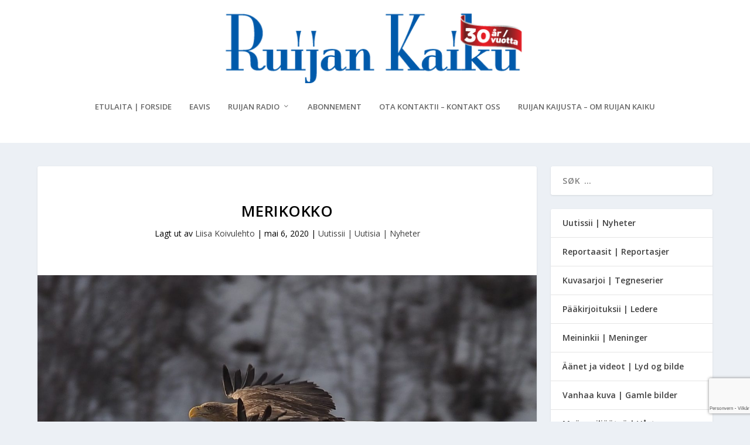

--- FILE ---
content_type: text/html; charset=utf-8
request_url: https://www.google.com/recaptcha/api2/anchor?ar=1&k=6Lcpw_QhAAAAANyMsGzxN0-velriqfbX8yXmIESJ&co=aHR0cHM6Ly93d3cucnVpamFuLWthaWt1Lm5vOjQ0Mw..&hl=no&v=TkacYOdEJbdB_JjX802TMer9&size=invisible&anchor-ms=20000&execute-ms=15000&cb=tps6v4yjo1bm
body_size: 44962
content:
<!DOCTYPE HTML><html dir="ltr" lang="no"><head><meta http-equiv="Content-Type" content="text/html; charset=UTF-8">
<meta http-equiv="X-UA-Compatible" content="IE=edge">
<title>reCAPTCHA</title>
<style type="text/css">
/* cyrillic-ext */
@font-face {
  font-family: 'Roboto';
  font-style: normal;
  font-weight: 400;
  src: url(//fonts.gstatic.com/s/roboto/v18/KFOmCnqEu92Fr1Mu72xKKTU1Kvnz.woff2) format('woff2');
  unicode-range: U+0460-052F, U+1C80-1C8A, U+20B4, U+2DE0-2DFF, U+A640-A69F, U+FE2E-FE2F;
}
/* cyrillic */
@font-face {
  font-family: 'Roboto';
  font-style: normal;
  font-weight: 400;
  src: url(//fonts.gstatic.com/s/roboto/v18/KFOmCnqEu92Fr1Mu5mxKKTU1Kvnz.woff2) format('woff2');
  unicode-range: U+0301, U+0400-045F, U+0490-0491, U+04B0-04B1, U+2116;
}
/* greek-ext */
@font-face {
  font-family: 'Roboto';
  font-style: normal;
  font-weight: 400;
  src: url(//fonts.gstatic.com/s/roboto/v18/KFOmCnqEu92Fr1Mu7mxKKTU1Kvnz.woff2) format('woff2');
  unicode-range: U+1F00-1FFF;
}
/* greek */
@font-face {
  font-family: 'Roboto';
  font-style: normal;
  font-weight: 400;
  src: url(//fonts.gstatic.com/s/roboto/v18/KFOmCnqEu92Fr1Mu4WxKKTU1Kvnz.woff2) format('woff2');
  unicode-range: U+0370-0377, U+037A-037F, U+0384-038A, U+038C, U+038E-03A1, U+03A3-03FF;
}
/* vietnamese */
@font-face {
  font-family: 'Roboto';
  font-style: normal;
  font-weight: 400;
  src: url(//fonts.gstatic.com/s/roboto/v18/KFOmCnqEu92Fr1Mu7WxKKTU1Kvnz.woff2) format('woff2');
  unicode-range: U+0102-0103, U+0110-0111, U+0128-0129, U+0168-0169, U+01A0-01A1, U+01AF-01B0, U+0300-0301, U+0303-0304, U+0308-0309, U+0323, U+0329, U+1EA0-1EF9, U+20AB;
}
/* latin-ext */
@font-face {
  font-family: 'Roboto';
  font-style: normal;
  font-weight: 400;
  src: url(//fonts.gstatic.com/s/roboto/v18/KFOmCnqEu92Fr1Mu7GxKKTU1Kvnz.woff2) format('woff2');
  unicode-range: U+0100-02BA, U+02BD-02C5, U+02C7-02CC, U+02CE-02D7, U+02DD-02FF, U+0304, U+0308, U+0329, U+1D00-1DBF, U+1E00-1E9F, U+1EF2-1EFF, U+2020, U+20A0-20AB, U+20AD-20C0, U+2113, U+2C60-2C7F, U+A720-A7FF;
}
/* latin */
@font-face {
  font-family: 'Roboto';
  font-style: normal;
  font-weight: 400;
  src: url(//fonts.gstatic.com/s/roboto/v18/KFOmCnqEu92Fr1Mu4mxKKTU1Kg.woff2) format('woff2');
  unicode-range: U+0000-00FF, U+0131, U+0152-0153, U+02BB-02BC, U+02C6, U+02DA, U+02DC, U+0304, U+0308, U+0329, U+2000-206F, U+20AC, U+2122, U+2191, U+2193, U+2212, U+2215, U+FEFF, U+FFFD;
}
/* cyrillic-ext */
@font-face {
  font-family: 'Roboto';
  font-style: normal;
  font-weight: 500;
  src: url(//fonts.gstatic.com/s/roboto/v18/KFOlCnqEu92Fr1MmEU9fCRc4AMP6lbBP.woff2) format('woff2');
  unicode-range: U+0460-052F, U+1C80-1C8A, U+20B4, U+2DE0-2DFF, U+A640-A69F, U+FE2E-FE2F;
}
/* cyrillic */
@font-face {
  font-family: 'Roboto';
  font-style: normal;
  font-weight: 500;
  src: url(//fonts.gstatic.com/s/roboto/v18/KFOlCnqEu92Fr1MmEU9fABc4AMP6lbBP.woff2) format('woff2');
  unicode-range: U+0301, U+0400-045F, U+0490-0491, U+04B0-04B1, U+2116;
}
/* greek-ext */
@font-face {
  font-family: 'Roboto';
  font-style: normal;
  font-weight: 500;
  src: url(//fonts.gstatic.com/s/roboto/v18/KFOlCnqEu92Fr1MmEU9fCBc4AMP6lbBP.woff2) format('woff2');
  unicode-range: U+1F00-1FFF;
}
/* greek */
@font-face {
  font-family: 'Roboto';
  font-style: normal;
  font-weight: 500;
  src: url(//fonts.gstatic.com/s/roboto/v18/KFOlCnqEu92Fr1MmEU9fBxc4AMP6lbBP.woff2) format('woff2');
  unicode-range: U+0370-0377, U+037A-037F, U+0384-038A, U+038C, U+038E-03A1, U+03A3-03FF;
}
/* vietnamese */
@font-face {
  font-family: 'Roboto';
  font-style: normal;
  font-weight: 500;
  src: url(//fonts.gstatic.com/s/roboto/v18/KFOlCnqEu92Fr1MmEU9fCxc4AMP6lbBP.woff2) format('woff2');
  unicode-range: U+0102-0103, U+0110-0111, U+0128-0129, U+0168-0169, U+01A0-01A1, U+01AF-01B0, U+0300-0301, U+0303-0304, U+0308-0309, U+0323, U+0329, U+1EA0-1EF9, U+20AB;
}
/* latin-ext */
@font-face {
  font-family: 'Roboto';
  font-style: normal;
  font-weight: 500;
  src: url(//fonts.gstatic.com/s/roboto/v18/KFOlCnqEu92Fr1MmEU9fChc4AMP6lbBP.woff2) format('woff2');
  unicode-range: U+0100-02BA, U+02BD-02C5, U+02C7-02CC, U+02CE-02D7, U+02DD-02FF, U+0304, U+0308, U+0329, U+1D00-1DBF, U+1E00-1E9F, U+1EF2-1EFF, U+2020, U+20A0-20AB, U+20AD-20C0, U+2113, U+2C60-2C7F, U+A720-A7FF;
}
/* latin */
@font-face {
  font-family: 'Roboto';
  font-style: normal;
  font-weight: 500;
  src: url(//fonts.gstatic.com/s/roboto/v18/KFOlCnqEu92Fr1MmEU9fBBc4AMP6lQ.woff2) format('woff2');
  unicode-range: U+0000-00FF, U+0131, U+0152-0153, U+02BB-02BC, U+02C6, U+02DA, U+02DC, U+0304, U+0308, U+0329, U+2000-206F, U+20AC, U+2122, U+2191, U+2193, U+2212, U+2215, U+FEFF, U+FFFD;
}
/* cyrillic-ext */
@font-face {
  font-family: 'Roboto';
  font-style: normal;
  font-weight: 900;
  src: url(//fonts.gstatic.com/s/roboto/v18/KFOlCnqEu92Fr1MmYUtfCRc4AMP6lbBP.woff2) format('woff2');
  unicode-range: U+0460-052F, U+1C80-1C8A, U+20B4, U+2DE0-2DFF, U+A640-A69F, U+FE2E-FE2F;
}
/* cyrillic */
@font-face {
  font-family: 'Roboto';
  font-style: normal;
  font-weight: 900;
  src: url(//fonts.gstatic.com/s/roboto/v18/KFOlCnqEu92Fr1MmYUtfABc4AMP6lbBP.woff2) format('woff2');
  unicode-range: U+0301, U+0400-045F, U+0490-0491, U+04B0-04B1, U+2116;
}
/* greek-ext */
@font-face {
  font-family: 'Roboto';
  font-style: normal;
  font-weight: 900;
  src: url(//fonts.gstatic.com/s/roboto/v18/KFOlCnqEu92Fr1MmYUtfCBc4AMP6lbBP.woff2) format('woff2');
  unicode-range: U+1F00-1FFF;
}
/* greek */
@font-face {
  font-family: 'Roboto';
  font-style: normal;
  font-weight: 900;
  src: url(//fonts.gstatic.com/s/roboto/v18/KFOlCnqEu92Fr1MmYUtfBxc4AMP6lbBP.woff2) format('woff2');
  unicode-range: U+0370-0377, U+037A-037F, U+0384-038A, U+038C, U+038E-03A1, U+03A3-03FF;
}
/* vietnamese */
@font-face {
  font-family: 'Roboto';
  font-style: normal;
  font-weight: 900;
  src: url(//fonts.gstatic.com/s/roboto/v18/KFOlCnqEu92Fr1MmYUtfCxc4AMP6lbBP.woff2) format('woff2');
  unicode-range: U+0102-0103, U+0110-0111, U+0128-0129, U+0168-0169, U+01A0-01A1, U+01AF-01B0, U+0300-0301, U+0303-0304, U+0308-0309, U+0323, U+0329, U+1EA0-1EF9, U+20AB;
}
/* latin-ext */
@font-face {
  font-family: 'Roboto';
  font-style: normal;
  font-weight: 900;
  src: url(//fonts.gstatic.com/s/roboto/v18/KFOlCnqEu92Fr1MmYUtfChc4AMP6lbBP.woff2) format('woff2');
  unicode-range: U+0100-02BA, U+02BD-02C5, U+02C7-02CC, U+02CE-02D7, U+02DD-02FF, U+0304, U+0308, U+0329, U+1D00-1DBF, U+1E00-1E9F, U+1EF2-1EFF, U+2020, U+20A0-20AB, U+20AD-20C0, U+2113, U+2C60-2C7F, U+A720-A7FF;
}
/* latin */
@font-face {
  font-family: 'Roboto';
  font-style: normal;
  font-weight: 900;
  src: url(//fonts.gstatic.com/s/roboto/v18/KFOlCnqEu92Fr1MmYUtfBBc4AMP6lQ.woff2) format('woff2');
  unicode-range: U+0000-00FF, U+0131, U+0152-0153, U+02BB-02BC, U+02C6, U+02DA, U+02DC, U+0304, U+0308, U+0329, U+2000-206F, U+20AC, U+2122, U+2191, U+2193, U+2212, U+2215, U+FEFF, U+FFFD;
}

</style>
<link rel="stylesheet" type="text/css" href="https://www.gstatic.com/recaptcha/releases/TkacYOdEJbdB_JjX802TMer9/styles__ltr.css">
<script nonce="C7P3KUiYRrjAqZbtXqJq1A" type="text/javascript">window['__recaptcha_api'] = 'https://www.google.com/recaptcha/api2/';</script>
<script type="text/javascript" src="https://www.gstatic.com/recaptcha/releases/TkacYOdEJbdB_JjX802TMer9/recaptcha__no.js" nonce="C7P3KUiYRrjAqZbtXqJq1A">
      
    </script></head>
<body><div id="rc-anchor-alert" class="rc-anchor-alert"></div>
<input type="hidden" id="recaptcha-token" value="[base64]">
<script type="text/javascript" nonce="C7P3KUiYRrjAqZbtXqJq1A">
      recaptcha.anchor.Main.init("[\x22ainput\x22,[\x22bgdata\x22,\x22\x22,\[base64]/[base64]/[base64]/[base64]/[base64]/[base64]/[base64]/[base64]/[base64]/[base64]/[base64]/[base64]/[base64]/[base64]/[base64]\\u003d\x22,\[base64]\\u003d\x22,\x22wrHDmUQ0w48UBMK5Uk4KH8OLw6I0wrl3fg9AN8Obw487TcKzYsKBccOceC3CtMOjw7F0w4nDusOBw6HDksO0VC7Dp8KNNsOwEcKRHXPDqhnDrMOsw6TCicOrw4tHwqDDpMOTw6zClsO/UkZoCcK7wqJKw5XCj0J6ZmnDl2cXRMORw5bDqMOWw5gdRMKQG8OMcMKWw4bCsBhAJ8Omw5XDvFbDncOTTi4uwr3DoSUvA8OiREDCr8Kzw7srwpJFwpHDhgFDw6bDlcO3w7TDsXhywp/DvsOfGGhPwr3CoMKaW8KgwpBZXmRnw5ETwq7Di3s4wqPCmiNsUCLDuxbCvTvDj8KzBsOswpcNdzjChTvDsh/CiCXDnUU2wplLwr5Fw7/CpD7DmjPCncOkb0nCpmvDucKJC8KcNjZ+C27Dil0uwoXCj8Kqw7rCnsOCwoDDtTfCpGzDkn7DqgPDksKAZsKMwoomwpRNaW9Qwq7Clm9Lw5wyCmViw5JhPMKxDATCmnpQwq0QTsKhJ8KKwqoBw6/Dg8O2ZsO6FMOkHXcOw5vDlsKNfUtYU8K8wpUowqvDhD7DtXHDmcKmwpAecAkTaUw3wpZWw78cw7ZHw41oLW8/[base64]/CjMKjX8KZDmvDpyvCs8KHR8KpAsOFYsO8wo4Gw5PDpVF+w7YTSMO0w6zDv8OseDIsw5DCisOqcsKOfX45wodiV8OAwol8PsKXLMOIwoErw7rCpHQlPcK7NcKOKkvDqMOSRcOYw4fCvBAfCXFaDEoCHgMDw6TDiylOQsOXw4XDssOIw5PDosOpZcO8wo/Dl8O8w4DDvQNaacO3WDzDlcOfw7Yew7zDtMOfPsKYaSHDnRHClll9w73Ch8Klw5RVO0k0IsONOWjCqcOywpXDuGRnQcOiUCzDvmNbw6/CqsKKcRDDqHBFw4LCmRXChCRaCVHChjE9Bw80I8KUw6XDpQ3Di8KeeXQYwqpvwprCp0UMJMKdNgjDqjUVw4nCikkUZsOyw4HCkQddbjvCvcKMSDkvVhnCsF9Awrlbw64eYlVjw5o5LMOlc8K/NwoMEFV2w7bDosKlRFLDuCgJYzTCrV1iX8KsOMKzw5BkeHB2w4Anw4HCnTLCp8KDwrB0V03DnMKMbFrCnQ0tw4toHA9CFipUwr7Dm8OVw5zCvsKKw6rDq1vChFJAIcOkwpNhdMOIG2nChEhMwqvCt8KXwq/DssOhw6zDpQTCrivCrMOuwoovwo/CtsOWekhiVsKsw7jDmnzDrzDCvx/[base64]/[base64]/CpnzDjVN1ESvDrcKew7pXw5TDj2jCvMONX8KnJcKkw7zDjcOLwoVIwr3ClinCkMKbwqfCjGLCvcOcKMO4LMOfMRDCkMKDN8KQFj0Lwohuw4LCg3HDqcOAwrNswqQXByxNw6/DvMOGw5zDk8O3wrzDscKFw7Mgwr9KJcORRcOFw6zDrcK+w7rDlMKSwqgNw6LDiwR6ekkFUMOuw58Vw4XCrlTDmgvDv8KMwpTDjQfClMO+wpVMw7TDs2HDsg4jw5NRAsKLVcKBO2vDi8K/w704eMKJXT01dcKHwr43w43CikbDvsK/w4AsCEM7w6Y5V2dPw6JSIsOFInLDisO8QkTCpcK5G8KZPx3ClyHCpcOXw6nCpcKsIRhzw7Z7wp1DM3t3H8O4PMKhwoHCucOWH0XDnMOpwrIrwrwbw6NzwqbCmsKtSsO9w4LDrE/Dj0XChsKYHcKMBS8tw5bDscKXwpjCqz5Aw5/CisKcw4YdF8OnM8OlAsO0dTdaYsOpw6XClXsMbsOlVV0Jcg/CpVPDncKyOHtJw6PDikdWwpdOAwfDmwh7wpHDjiDCv3ovTHhgw4rCu19GSMOcwqwqwr/[base64]/ejJxw5vCvcOvJWjDscOqNcKqH8O1wp4gwqtHaMK0w6HDgMOCQMKoOQPCnmPCuMONwrkqwp1cw5tXw6PCsHjDm3DCgB/CimHDmsKXf8OGwr/[base64]/DrMOESMOKFnoRGx/[base64]/DiGYBXMOTwpPCvMK9Ayxnw6huwpY2BFRlQMOpwrXDr8KPwr7CmA3CgcOHw7ZOOyrCjMKwasKkwqLCuT5VwoLCicOxwqMBXMOnwphpVcKBfwXDvMOkGyjDqmLCt33DvgzDicKQw4sgwr/Di3p3DB4Aw7fDjm7DnxVdHW0FSMOiWcK3c1bDqcOCA3YUYSbDmUHDk8OWw7cqworDiMKkwrscw6I8w6TCk17DjcKMVXjCh1/CqzYDw4rDksKtwr9jWMKTw5HCiVkMw7rCu8KGw4Iow53Cr31GMsODGx/[base64]/DcK/w5vCrcOsecKJwpPCrGbDscOHw5gcwoXDjS/DjsKzw6R6wrATwqPCgcKqWcKsw5R5wo/DvG3DswE9w7LDtTvClhHDuMOREMO8QcOjJkc5wroXw5xwwrfCqA5ecAspwqlJOcKaJFgoworCl0IYMBnCtsOkbcOGwpljw5TCm8OPV8ONwpPDgMKUTFLDkcKqYcK3w5vDvEFdw48/w5PDoMOsYVoTw5vDsDUWw7vDmEDChWR9eG3ChsKmw77CtXNxw47DlsOTDGtew7DDgXUpwq7CkX8Fw6PCt8KvdMKTw6hcw41tfcOQIzDDlMK/HMO0XibCok5uUTFuIlzChUBkLC3DjsOEDVMcw4tPwqMDCl8qB8KxwrXCpG/[base64]/YsOgwofCnmXChxYQw6jCiUl+EmDDuBXDlMOVwojCm3MfYcK+wqMBw59lwqHDrsKawqs2S8O3OnUJwp9Gw6nCgcK9PQAGIQIzw5xYwr8nwr3CnlDCgcK7wqMKKMKywqfChEXCkjrDuMKofg3DkzFeHBTDssK0WQ8PQwPDo8O/CAtpZ8Kgw6VVNsO4w7LCpjrDvmdTw7l0Em1Aw7IDX1DDoWDCmjPDocONwrfCnxUsOFjCtSMuw4zCkcOBa0pFMnbDhi0wZcKwwpfCpUTCiwHCj8KgwonDuC7Ct0TCmsOswqXDuMK/TMOhwotNLmoTXXLCrUHCumZ/w4bDqsOUXQ02CsKFwpjCuV/CuiViwq/CuTRWWMKmLn3CqAbClsK6D8OWNjnDm8K/eMKcMcK+w43Dqy5rGAPDsFMXwotXwrzDgMKra8KWEcK2EcOew7XDmcOZwrF/w6MNw7nCum/[base64]/DhMOfPsKQwo/Dp1N8O8Klw5TDtMK5W8KLw7TCgcOFQsKQwpZ7w7JhWhkXQcO/B8K2woFPwqFnwq4kTTZHNlrCmS7CoMKlw5cpw5cBw53DoH96f23Cg21yNMOYFARPeMKRZsK6w7jDhcK2w6DChFR3UMKMwq/CssO0SRnDuiEEwrjCpMOlEcOZfEg1wo3CpQMkUHcew7p2w4YlDsOyUMKdBBbCj8KJRCTClsOPX1/ChsKXEBUIPWwcIcKHwoIjSCl/[base64]/[base64]/[base64]/CtsOOw7bDg8Otd0tTfMOMEijCmcOCw7JOMMOxwo14wrsRwqXCh8KcNjTCk8K1EnUbGsKaw4JPTGtbEFvDkn/DnkkJwolywrd1PFoIC8Orwrt/FyzChAjDpXBMw5xeWxHCiMOsOG7DrsKGZ1bCn8KVwpFmL15fTzZ0Hz3CoMOTw7/CtGjCmcOVDMOrwqE5woMKe8KMw51ywoHDhcKfDcK1wolGwpBKScKfEsOSwq4CI8KSBMOtwrdYw64vDgE9axY/KsKswpHCkXPCm0YaUn3DvcKpw4nClcOlwqjDjcKEKCMiw79hB8OEVUDDgcKYw7JCw6jCkcOcI8ONwqLCgX4UwpvCqMOow6Z+PiRrwpDDqcKZeB08Z2rDlcOHw47DjBFMDsK/wqnDgsO1wrfCr8KnNgbDqDnDi8OWOsOKw4paLXMcZzfDj2RZw6zDk2Q6KcOdwr/Ch8OKcDYfwrEDwp7DtTzDoEkswrksa8OBAB9Hw47DvEPClxxqRUrCpU5xTcKkHsOjwrzDohA3woElGsOAw6zDlsOgHsKnw7TChcKXw71PwqIQZ8KowonDgMKuIQ9cY8OaTsOIOsO9wrorUHZYwpFmw5kvax4pGRHDmVxMJMKDd1EHYkI7w4hwC8KKw5zCscO/MAUsw5RSA8KrFsOOwqoOa17DgnQ2e8KWRzPDrMOLK8O1wpF9A8KFw5nDiBo5w6wjw5ZnYsKoHwPCnMKVQsK+w6LDqsO0wroSf03CpgzDrjsjwrE3w5zCrsO/fXnCocK0Ag/DpsKDXcK9WDnCsj9Ow7lwwpvCvBAvDcOWHhUIwrUETMKowo3DkAfCvlrDsnHCnMOSw4rDvsObccKGU2MzwoNuI1J7V8KjYUnDvMK9I8KFw7U0RQnDkAMlZRrDvcKxw7EGZMONTyN1w6Iuwr8mwqBmw53ClnfCpsK1ChM5YcOdesOtYcKJa1J0wpvDn1g/w4I+RFbCtMOkwrtmakVtwod8wrjClMKOB8KmAmsaR37CkcK5EsO8KMOpLHULN2XDh8KaScOnw7TDgA/[base64]/[base64]/DlFd+BS0dwonDtMOoemhnw6PCnMOOBXUVOsKRKR9pw7kIw7ZsE8OFw4hBwpXCvjjDg8O4HcOLPFgdI2k7ZcOnw542VcODwpYowpI3RxkzwrvDjjZcw5DDh1jDpMK5AcOWw4Jyb8KtQcO5VMOXw7XDu2l8wpjCqsKrw7k1wprDtcO4w4/Cg3LCpMOVw4kCGBrDi8OufTR6KcKvw4sdw5c0HRZuw5YOwqBmUzXCgS9BO8KfO8KtSMKJwq0yw7gvwqnDqUhxQGnDvEU/[base64]/Dj0HDosOCCcOYfXB1woJyw60yT1A8wrxOw7nCnB8nw5hecsOgwrbDocOZwpZEScOgVQ5twowjVcKNw5TDs1PCq2g/GFp3wpgvw6jDocKfw67CtMOOw7LDm8OQX8ONwo/Co288bcOPEsKBwpUvw7vCpsKVJ0DDuMOjNyzCtMOdC8OlFxwCwr7CkFDDgm/DscKBw7HDmsKXeFFFAMOJw7E7WE14w5nDhDsMMcKHw4HCu8KnAWDDgwlJTDXCpwbDj8KHwo/CvgHCi8Khw4TCs2vCrh3DrFomQsOkDj0tEV/DintUbSwvwpTCpMOcKFJ1TRXCh8OqwqJwKgIQaAfCn8OywoDDqcK0w4LCrCPDlMO0w63CkHtDwoDDocOEwprClcK0S1vDqMKEwporw48ZwpzDhsOZw7R2w6VQKwlgOsOkAmvDjinCh8O7f8ONGcKVw5rDvcOMN8K+w7hiH8OqPx/CqAsSwpF5YMOGAcKhKnFEwrsSYMOzGnbDvsOWNDbDh8O8P8OnDzbCikxwGD/CnBTCv2F7IMOyTGB1w4XDsRTCsMOnwrYvw7x+wrzDpcOUw4BUfWnDocO+wqXDjW7DqMO3fMKFw67DhETCi3bDksOtw43DuyttEcOiCDjCvxfDnsKzw5jCmzoTdRvDlUDCr8OvU8Ouwr/[base64]/w5M5CcK0wrYYw4rDp0HCiFliew8qwrPCjcK9Q8OzXsOWRMO8wqXCs27CgnfCmsK1Xn8MeH/DoVJuGMKlHjhsAsKdMcKCaU8bOCcEd8KVw4Qgw6VUwqHCnsK5GMOBw4QHw5TDmxZLw4FQDMKPw78cdWoew4QMacOLw5lZGsKrwp/DssOtw58bwrk+wq9MXGo4B8OOw68eMsKBwrjDscKjwqt9CsO9WhMLw5NkScKmw7fDrwsKwp/DsmRXwoEHwqvDucO5wrDCjcKBw7/DhXMwwofCtzo4KyPCqsKPw5k5MW51FTfCiA/CoWdSwrFmwp7Ds2I8wofDtgvDqGDCm8K8ejbDlmfDh0k8dxTCjMKTYFZWw5XDuk7DqwrDu1E0w5LDmMODworChxlRw5AHUcOjEsOrw5zCpsOocMKmScKVwobDgMKxDcOGBMOXIsOkwpnDm8OIw5s/wpPDogQ8w6F5wrkaw7k8w4rDgAzDrzLDjMOKwq/CnW8Iw7LCvMO/O3U8wqDDkV/CozjDtV7DtFRuwowlw7gAw5RwL3luCzgiJsO3PMOZwooiw7DDsFpLcBMZw7XCjMOkDMOlUG8+wobDvMOAw7/DssObw5gyw6bDg8KwIcKqw4LDtcOQTid5w4/[base64]/DusKjE8KEwpUYM8KFw6oewr83V8O/ecOhFmnChkLDtFfDjsKOdsOJw7tQWMKcwrQFb8O9dMO2Xz7CjcOgCQDDnDTDlcKRHjDCpgE3wpgcwpbDmcKPKwzCoMKZw5Vlw5DCp1/DhifCn8KILSA9c8KdMcK2woPDl8OSbMOMXGtiJCNPw7HCiXDCq8OdwpvCjcOhf8KnASTCrzlIw6HCosO7wozCncK1Gw7DgXwnwqjDs8KCw4Z2eCTCvy01w49dwrXDqS5AP8OHWTvDnsK/wr1QWCdLbcKuwrAKw7DCiMOPw6UYwp/Dngk+w6pjE8OyYsOtwrNsw7DDk8OGwqjDlmpqCybDinRxG8Oiw7vCumUJbcOIE8KvwofCgTkFEDvDhsOmBxrCihYfA8O6w5jDi8KyZWDDiUPCpcO/[base64]/DqcKrw7cdKsKDOMKkw595w60iKsOtwqh2w4MuLw/CshRDwqVTVzvCmylZEyrCpxDCtWYHw5IFw6TDu21MXMKzeMKJGz/CnsKywq3Cj2JiwpTDvcOGKcOdDMOdU3UXwofDucKFXcKfw446wrsfw6XDrhvCiEklbnE3VMOMw59IKMKHw5TCpMKDw48YES1FwpPDsR7CrsKeZEdAWHPDp2nDtxl6al5swqDDoDBuI8KHZMK/eQPDlsKPwqnDpx/DnsOsNGTDvMO4wr1Iw7g8Sxt0CxnDkMOZSMOEdzcKMsOyw6VJw4zDsy3Dh0I/wrvCkMOqLcOJOkPDiBBSw4plwo3DhsKDeBXCqWFbGsKCwozDmsOHHsO4w5fCigrDqzgeDMKBV31bZcK8S8Okwo4pw5kBwqfCvMKewqHCkVhpwp/CrFpSF8Ouwo4UUMKqP21wWcOIwprDocOSw7/CgS3CtsKcwo/Dl2TDhWLCsz3DncKaf1PDtSzDiRbDjRxhwoNPwo5mwrjDkT0BwoTCiXpXw67DvBTCimnCmDHDksKnw69uw47Dl8KPFjLCoFHDnhxmH3jDoMO/w6zCv8OmAcKEw7Y+w4TDqgczwpvClFJcRMKuw6/ChMKCMMKLwoUswqzCgcO7acKEwrjCrDzCu8OfYktENCNLw6zCk0vCksKcwrZZw5PCqsKew6DCoMK2w492Bnsgw48AwqAuWx00T8OxK1bCoUp1bsKNw7sPw4gOwq3CgSrCiMO4IAbDl8KhwoRGw5x3MMOuwqzDol1/V8OPwokaaCTCoQx7wpzDoT3ClcKtP8KlMsKyMcKZw6ARwrnCm8OLe8OywqXCucKUdkUfwosEwpLDicOHQMO5wo5PwqDDtsOewpYZQnDCssKIQMO8D8O2YUxCw7dXcHMdwpLDvMKrwrpFHMK/JMO2J8Kzw7rDmyTCjCBTwoTDr8Oow5XDvXjCmzYawpYgAnjDtCVKYMKewosJwrzChMK1WihHHcKUC8Oww4jChMK/w4nCp8OXKiHDrcO2ScKHw7fDmkPDu8K0XlMJwoc0wp7CusKSw4szUMKQV0fDosKDw6bCkW3DjMOwf8Ohwr5/GkYJKVErMxpIw6XDjsK6bglww7PDrW0bwpZuW8K2w6fCgMKZw7vCsUgDXwk8cT99PUZvwr3Duw4LI8KLw7MHw5rDnxdYdcOiEsKzd8OFwq/Cg8ORZTx/QD/ChHwrDMO7PVHCvxYHwprDocO7SsKYw7PCsmDCvsOrw7ITwqtgRcOQw7HDkMOFw45/[base64]/w5PCo8Klw4NUUAoswqTCgSDCoDfDrMO5woIJOMOVHkRdw6x4FMKRwpxkNsK4w5cswpnCvk3CgMO2FMOfd8K7MsKCW8OCfMKhwoIeMyTDtVjDlgcCwp5jwqwTA1hnGsKNIMKSEcOGZsK/ccKMwqXDgkrCqcKIw64ZQsOaacKmwpYYd8KwWMOsw67DvB1Nw4IuRzXCgMKXPMOnOsObwoJhw7/CgcObNzZAWcKocMOORsKQcRdQE8OGw7HCpwLCl8OpwqklTMK5J19pYsOqwqzCpMOPQMO/woYXBcOlw6Q6UnfDi3TDtMO3wrxvYsKcwrQ+KyICwpd7F8KDHcKzw49MeMKUIGkUwrPCocObwqF4wp3CnMK/[base64]/CpxZDw4bDocKnI8O1wo5TIMKKwpDDmMOCwqXDmzLCtMK8w4JfQDDDncKZSMKVA8K+QQdHfjNRBijChsKfw6rCgDLDtcKywqVHQsO5wo1gNcK7dsOsIcO5BwnDnGnDt8KyMjDDjMO2OhUgasO8dTNdUsOlB3vDocK1w6sTw5PClMKQwpYywrV/wq7DgHvDgUTCisKYGMKCEhXChcKKMhjCk8KpA8Kew7Ajw445VTVKwrkqPQrCkcK0w5PDol8YwoFYbcKhIsORLsODwrwVBkt0w73Dg8OQOsK/w6fDsMO0YUxLRMKOw6TCssOLw7HChsO6S0bCi8KJw4jCrk7DnirDgRJGfC3DnMOFwoU8AMKxw7wCbsOUZsOywrA/bHTDmg/CnBDClFfCkcORWDnCmBlyw7nDkBLDoMOnIV0ew57CvMOjw7E/w6x3FXJQcgBBdMKfw7piwq0Vw7XDtixrw6hYw5FMwq4owqfCucKUDMOHKlJHN8Kowpx0AcOEw7HDu8OYw5paD8OLw7Z8DldZU8K9NEfCq8KWwpNlw5x5w4bDiMOBO8KqZHHDpsOlwpACOsOxWD57G8KdXFNQMlBaccKXcQ/CrjvCrzxfAXbCrG4PwpJ4wrchw5fCrcKFwqfCusKAP8KhbXfCsXXCrxVxfcOHYsK5VHIWw6jCtQRgUcKqw5RfwpIgwrRDwpM6wqDCm8OebsKoSMOZV3Y/wohdw5grw5jDhG0CP3PCqVlFEhEcw5lDbRUUwqkjWj3DrcKSTw80EUozw7/ClTxtf8KgwrVSw6nCrsK2ORhrw4PDvGhxw5wGIgnCv3JibMOyw7Npw6LCucOtVcOuCjDDp3BOwqjCs8KfSERTw5vCqzUiw6LCqXLDqMK9woERAsKvwq5BQMO2JxzDrD0TwrZAw6c3wp/[base64]/w5HDm3Qwwq0EwoDCjQzDr8Oqwpxsw43Dj0nDi1zDvFhxZsOKJ17CtiDDrC3DtcOWw442w77CtcOVLgvDghBuw55Mf8K1E2DDpRI6a3fDisK2f1NcwoFCw5V5wqUtwoFqTMKKIcOaw4w/wqcmT8KNLMOcwrs3wqHDuhBxwqdLwp/Du8Ogw7rCqD1Ow6LChcOlCcKyw6TCn8OXw4QmaC89RsO3HcO+NCMVwopcI8ORwrXCtTs6CSXCu8KrwqpTGMKRUH/DtcK2PEZQwrJVw4rDqGDCkUtoIBbCr8KOG8KBwr0oew0uRCx9ecKIw4sIMMKfM8KmYxJZw63CkcKnwpsZPEbCvRXCh8KBMzFXbMKbOz7CqVnCnWZeTxItwrTCusO6wpHCoyHCp8ObwpQMfsKmw7/ClxvCkcK3QMKvw7k0IMKHwr/[base64]/[base64]/[base64]/CogrCqMO1wpzCkMOkcyHDhgvCshpewoYqw6JZHiQkwqTDpcKsKy5LIcOXw7Ita18AwpAILyvCrAVPZMOzwpkKw6VaIMOkLMKQUAMfw73CsSJJIScmAcOXw4cAa8K6w4fCmwEnwrrCh8Oyw5JRw5NiwpHCl8OnwoTCkcOGNn/DnMKMwq1mwrlYwrRdwrUiR8K5R8Opw5A1w60afCnChWTCrsKDV8OjSzNCwrMwQsKGUyfCiisXAsONP8KzScKhWMO2w57DmsObw6jCk8KgCsKOdcOWwpHDtFISwrLCgDHCssKsEGnDmUpYLsKlWcKbwoHCnXRRfcKMOMKGwrhLRMKjczwgAH/[base64]/B07DuMOzSWkGw65Uwrt/woZIwrZRNHVow6LDjMOQw4HCjMK+woRFXhB0wqhzV1LCosOawqvCqcKOwoAWw5cLAUwXKiFyOFQIw50Two7CqcKHw5XClgDDh8Orw5PDh2c+w4hgw4Etwo7DlgDDqcKyw4jChMK3w6zCnwsWd8KEc8OGw695VcOjwojDuMONNsK/a8KcwrzDnXcMw5lpw5LDpMKrKcOpGUfCgMKBwpBPwq7DkcO/w5/DsX8qw6jDssOQw6kpw6zCsg1uwqhSXcOLwoPClsKxZC/DhcK0w5VWRsOUe8OxwrfDuWzDrAobwqPDt0Bcw514PcKGwowGP8KoaMOJIWJ2w44sZ8KQS8KhO8OWZcKJJ8KlXCF1w5VCwrrCi8OlwpHCo8OBWMOmU8KjE8Krw7/Dv14rNcO3YcOfHcKiw5Eow7LDhiTCp3ZCw4B0VSHCnnoPQwnCj8KMwqNawoc0XcK/bcKuw43CscKxMmvCscOIWcOAdSgcAcOpaCV3HMOQw4IKw5XDojbDpQTCuy9vMUUWa8OSwrXDscKgP1vDpsOoYsORSMOiw7/DgRI5RxZywqnCnsOnwq9Kw4jDkG7CtVXDjHEiw7bCkGbDmQLCjhk5w5ZQB11FwrLDqhXCvMOhw7LCgzTCjMOoHcOvAMKYw5IbY0sAw71JwpY7TDTDkHnCiRXDsiHCqQjChsKaMMO+w7kDwrzDt0bDocKSwr11wo/DisO0LCFRXsOHCcOdwoA9w7U5w6AUDxHDpRnDnsOhZCLChMKjeFNLwqZdTsKfwrUJw5dkdBQUw63DsSvDkjHDlcOaGsOhI2fDpzdmQ8KHw4/DksOhwo7CgzVOBgfDoEjCsMOMw4rDkgvCtT3DisKoFz/DhkDDuHLDsG/DoG7Do8KcwrA2ZMKdV3bCrFtBGjHCp8Ksw5AYwpgSfsOQwq1WwpLCksOFw4Iwwq7DgcKCw6DDq1vDnRskw73DowXCiCwTY1trcVAEwqVdQ8K+wp19w7tlwrDDpwvDj1dmBhZBw5/ClcOeJgUowpzDvMKjw4TCgMOhICnCl8KrblHCqhbDpwXCqcOKw4rCmBVYwohnTE5eNMKZAU/CkFwuTzfDoMONwpTCjcK6Q2TCj8Oqw4ImD8Kjw5TDg8K4w4/CicK/W8O8wrdowrAVwqfCucO1wo3DjMKRw7DDj8OKw5HDgnZ4LEHCrcOodsO1BxNnwpBMwo/CscK/w73DpDXCt8KcwoXDqCVNGkwQG3/CvlfDm8OHw4Nhwqg+DMKOwpLCvMOew4s6wqVRw4ZGwr97wqdtK8OVLsKeIMOWeMKdw58LMsOJbcOVwqTCkxHCrsOQAV7CssOzwp1FwqhjQ2cCSA/DpE5Owo/CicOJenUDwqLCsgvDsgw9dcKBXUx5SGADKcKIalNAYcOdPsKBSUPDnMOKN0zDj8KtwrJ7eW3Cn8KzwrDDgk/[base64]/W8Kfw5VMF0/[base64]/Cu8O5w6hiJsKWK8OAw5Ybw6p5OCLCrMOiwo3ChMKicG0Iw6g0woPCncOFbMO5IsKwK8OYJ8KrJmgVwpYSVTwXCzDCsmxHw5DDjwlEwrpLOxpvYMOuJMKXw7gJJ8K8LDE4wrYlQ8OAw68NdsOBw7lBwpwqKwbDh8Ozw753H8Kxw65tYcO5XyfCs03CuUXCti/CrAvCjwtLcsOFc8OGw5EpHBEjHsOqw6vDqgg7AMKRwrpmXsK8K8OFw401wrl6w7cdw6nDghfCo8O1XcORGsKyM3zDkcKVwqsJIWvDnHc5w7Vhw6TDh1wPw4E4R1FgbVjCiSkNX8KDMsK4w6d0T8Ouw7DCn8OfwqcUPQ/DucKvw5TDlcKVW8KHWAhkYDATwog0wqQcwr4twqLCkhjCqMKSw78CwpZ7H8O9OQDCjyhTwq7DncOywrjCpxXCsAI2ccKub8KiIMOVaMKRXlDCjhEgZzQ1WXXDkA9AwrHCkcOwW8KUw7QXQcOBJ8KlAcK/ZkooYypZPXDDlSEVw6UqwrjDogRnLMKdw4vDt8OfRsKTw5JXNWIJK8OBw4vCmxbDvC/CisOxbGBPwqUVwotoccKSSQ3CjsOcw57CgTHDvWZdw47DjGXDlCLCkzVQwqvDl8OIwpYFw7spXsKIOkbCisKCOMOBw5fDrjEwwp/[base64]/DvMKCDA90wpHCpMOaVTsHNsKZIAvCo20IwoBvel91KsK1aFrDqETCkMOyOMOcXxfCqV8tacKSUcKAw47Ck1NWYsKIwr7CuMKkw7XDshdaw6BQAsOLw4w7K2TDsTELAURpw6sgwrMZScO6NSdYQ8KoUUDDkxIVWcObw6EMw5bCtsOlSsKtw67CmsKewrw/P27Co8OBw7PCpHHDoW1ZwrdLw6JOwqHDpkzChsOdWcKrw5wXOMKnS8Kfw7REB8KAwrVmwqrDksKkw47CoiDCulxrccO3w6c9IxDCicKZIcKYZcOofRoCKWrClcO2YTIrR8OTScOLw6ZdMH3DmCUTCjEowoRdwr0/[base64]/w7MRw6vCtGLDuFw2TcKLw7oXwrkAOVvDtMOEWGjDgFprO8OeMEDCuSHDsXfChABqJ8OfMMKvw5HCpcKywofDvsKGfsKpw5fCkV3DtW/DrRFbwqM6wpM4wqorAcORw5HCjcO/K8KWw7jCjwTDssO1acKewrjDv8OrwprCmcOHw5dMw453w5dxTnfChBTCgyk7QcKVD8KOfcO6wrrDqRRGwq0KcEnDkhwJw49DFj7CmsOewpjDj8K1wrrDpid/w4rCrsOJFsOuw5Jzw6QoLsK2w5tzHMKHwqHDunzCucOQw4zCuiEyIsKbwpZtYj3ChcKwUVvDjMOdQwZPYHnClgjCnxJJwqMUKsKBDsO7w6rDiMOyAUjDocOqwozDgsOjw4Zww7hob8Kbwo/CkcKDw63DsHHCk8K/DhNzbVPDksOgwpo6IRhPwqTDpmd5X8KWw4E7bMKJTGTCkTDCuWbDs2gWE23DqsOKw6ARDsOCAm3CucKSKy51w4/[base64]/DmcOsw7pwWV/Dr27CvEh1woE5ScKnQ8O0wo9BUEsHccONwqJneMKUaVnDrz3Dvz0MATIYSsOhwqRyW8KRwr5Fwpt0w73CtHltwodddjXDlcKrUsKUAibDlRNXQm7DnXLCisOIS8OXLRoES1PDlcO/wpDDswPCnSIXworCnC/CjsK9wrTDu8O+NMOvw4XDpMKGZAhlI8KpwofDoh1zw6nDqmLDrcKgIW/Dqk5FCWI2w4PClFXClcKZwp3DlW5qwowbw5EzwosbcmbDhiLCnMKawoXDhMKDBMKKSWgiQgzDncKPMQfDvXMvwonCrmxqw7MoBXRhXydwwr7CpcOODyQmwonCoFZow7IPwqfCoMOdSyzDssKWwrPCsGjDtT10w4vDlsK/AsKGwrHCscOLw5N6wrJOMsObJcKhIsOGwqPCu8Oww4/Dm1HDvxDCqMO1T8KfwqrCgsKLdsOMwqIhBB7CvAjDrEd8wpvCmh9RwrrDqsOxKsOyZcOjFSLDkUTCqcO4GMO7woFww7PCi8K/[base64]/YsOIwrAfwrPDmcKSw4bChMKCVWnChHPCrcO1w6obw5bDrcKpOmxWFiwYwqTCk1dOL3DDnFtuwrbDgsK+w7sfCMOTw4MGwq1dwpg5FS7Cj8Kxw6p1dMKuwp4sQsK/wrtvwpLDlHhmOsKCworChsOVw5hHwrDDr0bCjngYAgM4W1DDocKrw5JgV0IXw6/[base64]/Doi/[base64]/wq52T8OywrAnwqcqUMKveEnCisO3wrocw6bDlMOoVcKxwqBMacOTFFHDmCPCglrCtgVDw5wFATlQY0LDujwAacOFwoYFwofCiMOAwrPCiXMRBsO9fcOLSlNtDcOiw6A3w7bCpyhywp0ywop2w4bCkwUKNBRxBcKKwp7DshfCmsKfwpPCiijCoWXDiGtNwrTCiRxawr/DqBkFc8OLNWUCE8KNdsKgGDzDmsK3DMOKwr/[base64]/DsKcSsOtd8O6w5/DqsOnwobCvGMAwoYjJkFEWgkGJcOIbMOfcMKuVsOMIloBwqNAwrLCpMKcG8Oaf8OIwpV1H8OTwqAsw4vCjMOMwpN2w7wPworDvBV7bTXDlcKQX8KVwrrDosK3EsK8PMOlEkTDicKXw5jCjzAhwpbCtMKWD8Oawoo7GsOIwozCiiZeYG9Iwo1gVU7Dowhqw6zCjcO/wq0nw4HDhsOuwoTCuMKGGmXChHPCgyTDhMKqwqcYaMKba8K6wqh8YyPChXDCqWYdwpZgM2DCtsK1w4DDtTAtKyJDwqF4wqF6wo9jOzbDjHvDhV1lwoJhw7oHw69Bw5DDjFPDvMK2wqHDk8Kybxgewo/DgALDl8K1wr/CvRbCgFQQe01iw5TDsTzDnwVMLMOcccObwrovEsOhwpDCq8KVEMODIHJcbRseYMKBc8KawqMgJEjDqcO1wr80FiMEw6UieibCtUfChlwqw43DlMK+EzjChT00VsOlPsOdw7PCiw8fw6tMw4DDiTV2CMOYwq3Co8OJwrfDgsK7wrBZEsKIwp4WwoHDlUddXW0PMsKgwq/[base64]/DmlNATAfCkWQCw4Agw5DDtMOeQ8ObwqbCqcOlw4zClCl4AsKoZlXDtAsXw7jDmMKIcHNYfsKfwpVgw54wGnLDhsKVQMKzaVPCoFrDuMKBw7JhDFoZfUJqw6h+wqdHwp/DnMOaw5DCmgfCkx5TRMOdw7sDMxXCgsOSw5VUCA0cwrYjcsKkUArCniwJw7LDhiXCrnEcUlUvOhTDpi8KwpXDusOLEQhiEsOCwqpCZsKLw6nDqVExD3MyD8ODSsKCwpnDh8KNwqBUw7PDpjLDjcOMw4l5w5Jsw7ddQ3fCqF8Mw4TClkHDncKQWcKQw50/wrPCi8KzaMO2QMKDwp5uVG7CvFhZeMKxdsO7QsKhwpAscHbCgcOAT8Kxw7/Dm8OXwpcxByhww6HCusORPcOJwqkKaRzDnA/[base64]/ColbCtsOtwpfChl8cwqHCvFkWw7PCkSAmIB/Ck3/DvsK8w6IEw6vCmMOcw5TDr8K4w7x/fwoWHcKCNWAMwoPCjMOTJsO3IMOeOMOvw6vCuQwPIMO8XcKrwq0iw6LDtTLDgSDDkcKMw6PCqFRwOsKhEWk0AQXCiMO9wpskw5DCssKDM07CtyNAPcOww5Jow78/woRPwqHDmcKgVnvDpMKKwrTCkQnCrsO4X8O0wpBYw6PDgF/DqcKSMMOEfwhlFMOBw5TDg14SHMKLfcORw7pjHMOvfR00McO+JsO+w47DhGdMGG01w5rDgsKQflrCkMKqw7zDkRrCvyTDtgrCqWAZwobCrcKSw4bDriofVG1Nw4xxZ8KJwpggwpjDkQvDowrDiEFfCAzCgsKNwpHDl8Ojei/DglrCs2DDvTLCvcKXQMOmKMKswo4IJcKRw5ZYUcKfwq8XRcO5w49yXXljImjCi8KiTkfCi3/DsGfDmAHDjlFvJ8KobwsIwp3DisKvw5N5wrRTEsKiXDLDvQDCtcKqw7YzSl3Dl8Obwq0xdcOEwqzDpsKnTMOQwqHCh0wZwpzDiWFfJsO6wpvCt8OxMcKZAsO/w5QMWcKOw4JRWsOUwrzDryPDh8OdIETCj8OqfMOAOsKEw5vDpMOkMRLDqcOtw4PCjMKDX8OhwrPDq8Onwopuwo4AUAwCw64be3UuAXzDolLCn8O9GcKyIcOQw7MGWcOsS8KawpkRwoXClcOlwqrDlR/CtMOWdMKXOzpXSxvDs8OoTsOPw4XDtcKcwo9Qw5LDsRcmLBbCnCImewc9FkRCw5I9HcKmwoxgNV/ClxPDmMKewohpwoExGsKnNhLDtFIqLcKregcFw6TCrcOmNMKkBngHw61QB1nCscOhWl3DoRBEwp3CpsKhw5Y3w4XDgcKYV8OiaV7DpzfCmcOKw67Cq0kSwp/CiMOIwonDjBYtwqtSw4oDdMKWBMKDwp/Dk3hSw7sTwrXDkiguwp7DjMKLQAvDjMOWJ8OiChYNKlLCnjZXwq/Dv8OkccO6wqfCisOxUgIDw5V1wr4YQ8O4M8KgEh5YJsOTcnU+w7krL8O/w57CuQ0JcMKkfsOPJMK4wqoZwooSwpHDgMO/w7rCmispZjbCrsOzw6suw6AiMjrDjVnDjcO8DRvDucKbwrnCmMKUw4jCsB5cVkQNw6t+w6jDpcKwwq0TMMOiwo/[base64]/wqMFwqzDmAgyTD8sw7/Dqw8wGcOHw4o0wrLDusKgQjlUAsKUGSzDv1/DvsOqMMKjNjTDusOiwr7CkETClcK3M0Qvw71PGBLDhUEZwqRUI8Kew4xMNsOhQRnCtX1gwoknw7HDmURXwpxcBMOKS03CmhnCm0h4HhJcwqNnwrDCh29Jw5lhw7ltARvCj8OSGcO+wrzCkFMkZgFsCTTDoMONw77DisKlw6pyTMOyd2NdwpjDjzdSw6zDg8KDSg/DlMK0wqweAHvCgQtVwrIKwrDCm1gaHcO5fGBGw7AeJMK4wqwawqFfRMOES8OYwrNcAVXCuUTCicOVdMKkScKeb8Kow53Cg8KAwqYSw6XComgtw7vDrT/[base64]/DgMKDw4TDv8ODwqDCnsK0wokwwrRew6bDhUp0woPDvn8Ow5TDhsKmwptDw4bCvh84wrLChm/[base64]/c8O/w4hfw4XDssOiUDAEbcKrwo5rc8KgdkLDtMOzwqlwcMOYw4fCmSPCphsPwrwIwq9lV8KDc8KWGRjDgxpAJsK6w5PDs8ODw6vDmMKqw5zDgA3CgmXChMK0wp/CgcKcw6vCpRvChsKCDcKqNSfCjMO1wobDlMOpw6/CmcOUwp0MbsKOwp14TBQGwpkqwr9cKMKaw4/DmV3DisK3w6bCtsOOG31Fwok7wp3ChMK2woURScKnAXTDssOjwprCiMOMwpDChQHDnQTDqsOaw6TDusOtwqQFwqwcE8ORwpcHwp9TS8KFwqE0XsKZw5lgN8KVwqduwrthw7HDiRfCqynCvmXDqsK7N8Kfw6hRwrLDscOaJMOCG2AWC8KtRxd3cMO/K8KQSMKsDsOWwoXDpU3CgsKMw5bCpA3DqChQdy7Dlyw0w7Fmw4oawpzChVnDi0vDm8KQH8OswppFwqDDqcKiw7jDr39MS8K7PMKrwq/Cg8KiITl5elPCqUNTwqDDokQPw6XCiVTDo1F3w7tsAE7Cm8KpwqoIwqHCtkFgHMKfIsKsHsK/Ui5VDcKIe8Oiw5NzdirDlXvChcKiGEB9I1xAw4RMesKFw6g/wp3CiTJewrHDjAPDmsKPw7vDjyXCjyDCkj4iwr/[base64]/w6rCp8OJwrHCpsOhVlt+JA1COXIfwrnDtHtJf8OLwpUiwodgIcKoEcK8ZcOTw77DqMKUOsO2wprCtcKPw4MUw7g6w6o1b8K6YSd2wqfDj8OTw7LCssOGwpnDnXTCo23DrcKRwr9HwqTCvMK9SMKZwqd3SsOWw5/CvQQjWsKiwqUqw6YBwprDpsKywqF/MMKkDMOlwrLDtXTChFnDinRhZggiAnrCicKvG8KwI0tMcGzDpy1zICcYw4UXdk/CrAQeISDCihx3woNewrV+HcOqesOVwqvDgcOvScOvwrIASXUNRMOMwpzDsMO3w7tYwo0Zwo/DpcKtQcK5woIsc8O7wrpew5HDucOXw5NBX8OHcMOQJMO+woNOwqlKw5F+wrfCugEIwrTCp8Kpw49LDMKdLyTCi8K/USTCrgTDk8O/w4PDjSs1w7PCpsOVV8OrWcObwo0cZH1lw7/DscOfwocLTWjDicKRwrXCsGN1w5DDgsO/EnzDkcOXTRrCl8OXOBbCt0gRwprCqzvDm0lKw6FpQMKcL09bwpzCm8KDw6jDkcKIw6fDhUVMYMKKwozDqsK4cVYnw57DuFoQwprDpnYTw5/DgMO3V2rDn0zDl8KyLUoswpXCmcOLwqMlwpzCncOSw7h3w5LClcKFAWpCYyxBKMKpw5fDtnouw5QCG3LDisOeZsK5PsO/UUNHwrHDjxFwwonClXfDh8Osw7U7TMOCwqxnScKTQ8Kow70ow67DjMOSWjXDjMKrw6PDlcOQwpjChcKbe2IgwqN/DVjCrcK+w6LDusKww4PCgMKqw5TCqHbDiBsWw6nDhMO/GzFSLyDDsTUswoHCuMKiw5jCqXXCjMOsw6t8w47Ck8OywoRIYcKZwq7CjhTDqxvDvnFrdjPCiWM6cSl6wrBrd8OLXSEeIwHCgg\\u003d\\u003d\x22],null,[\x22conf\x22,null,\x226Lcpw_QhAAAAANyMsGzxN0-velriqfbX8yXmIESJ\x22,0,null,null,null,0,[21,125,63,73,95,87,41,43,42,83,102,105,109,121],[7668936,431],0,null,null,null,null,0,null,0,null,700,1,null,0,\[base64]/tzcYADoGZWF6dTZkEg4Iiv2INxgAOgVNZklJNBoZCAMSFR0U8JfjNw7/vqUGGcSdCRmc4owCGQ\\u003d\\u003d\x22,0,0,null,null,1,null,0,1],\x22https://www.ruijan-kaiku.no:443\x22,null,[3,1,1],null,null,null,1,3600,[\x22https://www.google.com/intl/no/policies/privacy/\x22,\x22https://www.google.com/intl/no/policies/terms/\x22],\x22DlE1U8ohkcx2TC2fAgMeu5S28Qvm8OzQsNK6QyhfseQ\\u003d\x22,1,0,null,1,1763524961148,0,0,[180],null,[76,221,235,215],\x22RC-nrTb4_CjO0NEBw\x22,null,null,null,null,null,\x220dAFcWeA6EYVZoRC5TgUjQgGI3o0RrYDWDXsz9rx2-d4IC4k5uFWF8RObVmq4MaL8MVKLTJrSuqIIXxcQ3A9BM30blDru0gUwgzw\x22,1763607761023]");
    </script></body></html>